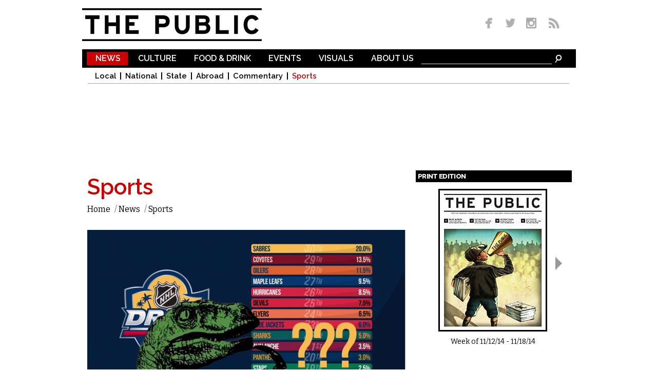

--- FILE ---
content_type: text/html; charset=utf-8
request_url: http://www.dailypublic.com/articles/04172015/fun-video-will-show-you-exactly-how-nhl-draft-lottery-works?page=0%2C0%2C0%2C0%2C0%2C0%2C0%2C0%2C0%2C0%2C0%2C0%2C0%2C0%2C0%2C0%2C0%2C0%2C0%2C0%2C0%2C0%2C0%2C0%2C0%2C0%2C0%2C0%2C0%2C0%2C0%2C0%2C0%2C0%2C0%2C0%2C0%2C0%2C0%2C0%2C0%2C0%2C0%2C0%2C0%2C0%2C0%2C0%2C0%2C0%2C0%2C0%2C0%2C0%2C0%2C0%2C0%2C0%2C0%2C0%2C0%2C0%2C0%2C0%2C0%2C0%2C0%2C0%2C0%2C0%2C0%2C0%2C0%2C0%2C0%2C0%2C0%2C0%2C0%2C0%2C0%2C0%2C0%2C0%2C0%2C0%2C0%2C0%2C0%2C0%2C0%2C0%2C0%2C0%2C0%2C0%2C0%2C0%2C0%2C0%2C208
body_size: 9508
content:
<!DOCTYPE html>
<html lang="en" dir="ltr">
<head>
  <meta http-equiv="Content-Type" content="text/html; charset=utf-8" />
<link rel="shortcut icon" href="http://www.dailypublic.com/favicon.ico" type="image/vnd.microsoft.icon" />
<meta property="fb:app_id" content="1489056514690387" />
<link rel="shortlink" href="/node/1338" />
<meta name="description" content="The NHL draft lottery is coming up on Saturday, and if you’re like me, you might not know exactly how this thing works." />
<meta name="generator" content="Drupal 7 (http://drupal.org)" />
<link rel="image_src" href="http://www.dailypublic.com/sites/default/files/2015/Apr/Screen%20Shot%202015-04-17%20at%209.04.21%20AM.png" />
<link rel="canonical" href="http://www.dailypublic.com/articles/04172015/fun-video-will-show-you-exactly-how-nhl-draft-lottery-works" />
<meta property="og:site_name" content="The Public" />
<meta property="og:type" content="article" />
<meta property="og:title" content="This Fun Video Will Show You Exactly How The NHL Draft Lottery Works" />
<meta property="og:url" content="http://www.dailypublic.com/articles/04172015/fun-video-will-show-you-exactly-how-nhl-draft-lottery-works" />
<meta property="og:description" content="The NHL draft lottery is coming up on Saturday, and if you’re like me, you might not know exactly how this thing works." />
<meta property="og:updated_time" content="2015-04-17T10:04:55-04:00" />
<meta property="og:image" content="http://www.dailypublic.com/sites/default/files/2015/Apr/Screen%20Shot%202015-04-17%20at%209.04.21%20AM.png" />
<meta name="twitter:card" content="summary" />
<meta name="twitter:url" content="http://www.dailypublic.com/articles/04172015/fun-video-will-show-you-exactly-how-nhl-draft-lottery-works" />
<meta name="twitter:title" content="This Fun Video Will Show You Exactly How The NHL Draft Lottery Works" />
<meta name="twitter:description" content="The NHL draft lottery is coming up on Saturday, and if you’re like me, you might not know exactly how this thing works." />
<meta name="twitter:image:src" content="http://www.dailypublic.com/sites/default/files/2015/Apr/Screen%20Shot%202015-04-17%20at%209.04.21%20AM.png" />
<meta property="article:published_time" content="2015-04-17T09:04:55-04:00" />
<meta property="article:modified_time" content="2015-04-17T10:04:55-04:00" />
<meta itemprop="description" content="The NHL draft lottery is coming up on Saturday, and if you’re like me, you might not know exactly how this thing works." />
<meta itemprop="name" content="This Fun Video Will Show You Exactly How The NHL Draft Lottery Works" />
    <title>This Fun Video Will Show You Exactly How The NHL Draft Lottery Works | The Public</title>  
    <link type="text/css" rel="stylesheet" href="http://www.dailypublic.com/sites/default/files/css/css_xE-rWrJf-fncB6ztZfd2huxqgxu4WO-qwma6Xer30m4.css" media="all" />
<link type="text/css" rel="stylesheet" href="http://www.dailypublic.com/sites/default/files/css/css_n8mupp8eTx4juAX0wyouN4UiTmjvBbN50TT_yy0NRpc.css" media="all" />
<link type="text/css" rel="stylesheet" href="http://www.dailypublic.com/sites/default/files/css/css_gZmcRGuW3EmKLsOuarWT9thmBg_-5QrEA6hUcrRvEnU.css" media="all" />
<link type="text/css" rel="stylesheet" href="http://www.dailypublic.com/sites/default/files/css/css_ssGkd45kXk0Seq7Fiu5UtNdK7zci_rQPOViKSKSxiXc.css" media="all" />
<link type="text/css" rel="stylesheet" href="http://fonts.googleapis.com/css?family=Bitter:regular|Raleway:300,600,800&amp;subset=latin-ext,latin" media="all" />
<link type="text/css" rel="stylesheet" href="http://www.dailypublic.com/sites/default/files/css/css_XA9LUN3WQxUW4TLVQS0iYQiF6taByd04jVef6keWWdk.css" media="all" />
<link type="text/css" rel="stylesheet" href="http://www.dailypublic.com/sites/default/files/css/css_KCNZ7YudgplVMn0e5YXrEptF8K7nkEFZt5Yrs5EjYM0.css" media="all" />
  <script type="text/javascript" src="https://ajax.googleapis.com/ajax/libs/jquery/1.7.1/jquery.min.js"></script>
<script type="text/javascript">
<!--//--><![CDATA[//><!--
window.jQuery || document.write("<script src='/sites/all/modules/jquery_update/replace/jquery/1.7/jquery.min.js'>\x3C/script>")
//--><!]]>
</script>
<script type="text/javascript" src="http://www.dailypublic.com/sites/default/files/js/js_IkgOrrVZK1UTp2HktvFi5vo1g7b25Muyr5GoySikuic.js"></script>
<script type="text/javascript" src="http://www.dailypublic.com/sites/default/files/js/js_9PoCIpaBdXzAfwjeoO2ibi_TtEs6jMROpVOwk-_WIBw.js"></script>
<script type="text/javascript" src="http://www.dailypublic.com/sites/default/files/js/js_UoK2MO2I663zEGVOVgGe-03vRj8vcrCHyVNVVkpTVp0.js"></script>
<script type="text/javascript" src="http://www.dailypublic.com/sites/default/files/js/js_wADqrksbLjpADrEP1u4pHYthtl35__ZprOG3i8_l2SE.js"></script>
<script type="text/javascript" src="http://www.dailypublic.com/sites/all/modules/lightbox2/js/lightbox.js?1769142918"></script>
<script type="text/javascript" src="http://www.dailypublic.com/sites/default/files/js/js_ySlx5p5bIoD4pvqAXyJoxlhdVjZlCNR1SeHcaSiUfQA.js"></script>
<script type="text/javascript">
<!--//--><![CDATA[//><!--
(function(i,s,o,g,r,a,m){i["GoogleAnalyticsObject"]=r;i[r]=i[r]||function(){(i[r].q=i[r].q||[]).push(arguments)},i[r].l=1*new Date();a=s.createElement(o),m=s.getElementsByTagName(o)[0];a.async=1;a.src=g;m.parentNode.insertBefore(a,m)})(window,document,"script","//www.google-analytics.com/analytics.js","ga");ga("create", "UA-56250096-1", {"cookieDomain":"auto"});ga("set", "anonymizeIp", true);ga('require', 'displayfeatures');ga("send", "pageview");
//--><!]]>
</script>
<script type="text/javascript" src="http://www.dailypublic.com/sites/default/files/js/js_VH5BAh4yKQRji3908zXxKd4OYLTi4nYB_gUlAs7XPps.js"></script>
<script type="text/javascript" src="http://www.dailypublic.com/sites/default/files/js/js_uwrfBOJCFVq42muTMjrq2bD-RUh8NNq_fZRTb6dsNb4.js"></script>
<script type="text/javascript">
<!--//--><![CDATA[//><!--
jQuery.extend(Drupal.settings, {"basePath":"\/","pathPrefix":"","ajaxPageState":{"theme":"the_public","theme_token":"Fz6Ve-UOzEFTAZgBg0NYIyvwoh5ukJFLAcBGY0XYFrg","jquery_version":"1.7","js":{"https:\/\/ajax.googleapis.com\/ajax\/libs\/jquery\/1.7.1\/jquery.min.js":1,"0":1,"misc\/jquery.once.js":1,"misc\/drupal.js":1,"sites\/all\/modules\/jquery_update\/replace\/ui\/external\/jquery.cookie.js":1,"sites\/all\/modules\/jquery_update\/replace\/misc\/jquery.form.min.js":1,"misc\/ajax.js":1,"sites\/all\/modules\/jquery_update\/js\/jquery_update.js":1,"sites\/all\/modules\/responsive_dropdown_menus\/theme\/responsive-dropdown-menus.js":1,"sites\/all\/modules\/lightbox2\/js\/auto_image_handling.js":1,"sites\/all\/modules\/lightbox2\/js\/lightbox.js":1,"sites\/all\/modules\/views\/js\/base.js":1,"misc\/progress.js":1,"sites\/all\/modules\/views\/js\/ajax_view.js":1,"sites\/all\/modules\/google_analytics\/googleanalytics.js":1,"1":1,"sites\/all\/libraries\/superfish\/jquery.hoverIntent.minified.js":1,"sites\/all\/libraries\/superfish\/sftouchscreen.js":1,"sites\/all\/libraries\/superfish\/supposition.js":1,"sites\/all\/libraries\/superfish\/superfish.js":1,"sites\/all\/modules\/superfish\/superfish.js":1,"sites\/all\/themes\/omega\/omega\/js\/jquery.formalize.js":1,"sites\/all\/themes\/omega\/omega\/js\/omega-mediaqueries.js":1,"sites\/all\/themes\/omega\/omega\/js\/omega-equalheights.js":1},"css":{"modules\/system\/system.base.css":1,"modules\/system\/system.menus.css":1,"modules\/system\/system.messages.css":1,"modules\/system\/system.theme.css":1,"sites\/all\/modules\/date\/date_api\/date.css":1,"sites\/all\/modules\/date\/date_popup\/themes\/datepicker.1.7.css":1,"sites\/all\/modules\/date\/date_repeat_field\/date_repeat_field.css":1,"modules\/field\/theme\/field.css":1,"modules\/node\/node.css":1,"sites\/all\/modules\/responsive_dropdown_menus\/theme\/responsive-dropdown-menus.css":1,"modules\/user\/user.css":1,"sites\/all\/modules\/views\/css\/views.css":1,"sites\/all\/modules\/ckeditor\/css\/ckeditor.css":1,"sites\/all\/modules\/ctools\/css\/ctools.css":1,"sites\/all\/modules\/lightbox2\/css\/lightbox.css":1,"sites\/all\/modules\/panels\/css\/panels.css":1,"sites\/all\/modules\/typogrify\/typogrify.css":1,"sites\/all\/modules\/relevant_content\/relevant_content.css":1,"sites\/all\/libraries\/superfish\/css\/superfish.css":1,"sites\/all\/libraries\/superfish\/css\/superfish-navbar.css":1,"sites\/all\/themes\/omega\/alpha\/css\/alpha-reset.css":1,"sites\/all\/themes\/omega\/alpha\/css\/alpha-mobile.css":1,"sites\/all\/themes\/omega\/alpha\/css\/alpha-alpha.css":1,"sites\/all\/themes\/omega\/omega\/css\/formalize.css":1,"sites\/all\/themes\/omega\/omega\/css\/omega-text.css":1,"sites\/all\/themes\/omega\/omega\/css\/omega-branding.css":1,"sites\/all\/themes\/omega\/omega\/css\/omega-menu.css":1,"sites\/all\/themes\/omega\/omega\/css\/omega-forms.css":1,"sites\/all\/themes\/omega\/omega\/css\/omega-visuals.css":1,"sites\/default\/files\/fontyourface\/font.css":1,"http:\/\/fonts.googleapis.com\/css?family=Bitter:regular|Raleway:300,600,800\u0026subset=latin-ext,latin":1,"sites\/all\/themes\/the_public\/css\/global.css":1,"sites\/all\/themes\/omega\/alpha\/css\/grid\/alpha_default\/normal\/alpha-default-normal-12.css":1}},"lightbox2":{"rtl":0,"file_path":"\/(\\w\\w\/)public:\/","default_image":"\/sites\/all\/modules\/lightbox2\/images\/brokenimage.jpg","border_size":10,"font_color":"000","box_color":"fff","top_position":"","overlay_opacity":"0.8","overlay_color":"000","disable_close_click":1,"resize_sequence":0,"resize_speed":400,"fade_in_speed":400,"slide_down_speed":600,"use_alt_layout":0,"disable_resize":0,"disable_zoom":0,"force_show_nav":0,"show_caption":1,"loop_items":1,"node_link_text":"View Image Details","node_link_target":0,"image_count":"Image !current of !total","video_count":"Video !current of !total","page_count":"Page !current of !total","lite_press_x_close":"press \u003Ca href=\u0022#\u0022 onclick=\u0022hideLightbox(); return FALSE;\u0022\u003E\u003Ckbd\u003Ex\u003C\/kbd\u003E\u003C\/a\u003E to close","download_link_text":"","enable_login":false,"enable_contact":false,"keys_close":"c x 27","keys_previous":"p 37","keys_next":"n 39","keys_zoom":"z","keys_play_pause":"32","display_image_size":"original","image_node_sizes":"(\\.thumbnail)","trigger_lightbox_classes":"","trigger_lightbox_group_classes":"img.thumbnail, img.image-thumbnail","trigger_slideshow_classes":"","trigger_lightframe_classes":"","trigger_lightframe_group_classes":"","custom_class_handler":0,"custom_trigger_classes":"","disable_for_gallery_lists":1,"disable_for_acidfree_gallery_lists":true,"enable_acidfree_videos":true,"slideshow_interval":5000,"slideshow_automatic_start":true,"slideshow_automatic_exit":true,"show_play_pause":true,"pause_on_next_click":false,"pause_on_previous_click":true,"loop_slides":false,"iframe_width":600,"iframe_height":400,"iframe_border":1,"enable_video":0},"views":{"ajax_path":"\/views\/ajax","ajaxViews":{"views_dom_id:991a2a80dc05d902ea6419feb90255ea":{"view_name":"magazine_covers","view_display_id":"block","view_args":"","view_path":"node\/1338","view_base_path":null,"view_dom_id":"991a2a80dc05d902ea6419feb90255ea","pager_element":"100"}}},"responsive_dropdown_menus":{"main-menu":"Main menu","management":"Management","navigation":"Navigation","user-menu":"User menu"},"googleanalytics":{"trackOutbound":1,"trackMailto":1,"trackDownload":1,"trackDownloadExtensions":"7z|aac|arc|arj|asf|asx|avi|bin|csv|doc(x|m)?|dot(x|m)?|exe|flv|gif|gz|gzip|hqx|jar|jpe?g|js|mp(2|3|4|e?g)|mov(ie)?|msi|msp|pdf|phps|png|ppt(x|m)?|pot(x|m)?|pps(x|m)?|ppam|sld(x|m)?|thmx|qtm?|ra(m|r)?|sea|sit|tar|tgz|torrent|txt|wav|wma|wmv|wpd|xls(x|m|b)?|xlt(x|m)|xlam|xml|z|zip"},"superfish":{"1":{"id":"1","sf":{"pathClass":"active-trail","animation":{"opacity":"show","width":"show"},"speed":"\u0027fast\u0027","autoArrows":false,"dropShadows":false,"disableHI":false},"plugins":{"touchscreen":{"mode":"useragent_predefined"},"supposition":true,"bgiframe":false}}},"omega":{"layouts":{"primary":"normal","order":["normal"],"queries":{"normal":"all and (min-width: 980px) and (min-device-width: 980px), all and (max-device-width: 1024px) and (min-width: 1024px) and (orientation:landscape)"}}}});
//--><!]]>
</script>
  <meta name="viewport" content="width=980">
  <!--[if lt IE 9]><script src="http://html5shiv.googlecode.com/svn/trunk/html5.js"></script><![endif]-->
  
	<script type='text/javascript'>
	var googletag = googletag || {};
	googletag.cmd = googletag.cmd || [];
	(function() {
	var gads = document.createElement('script');
	gads.async = true;
	gads.type = 'text/javascript';
	var useSSL = 'https:' == document.location.protocol;
	gads.src = (useSSL ? 'https:' : 'http:') +
	'//www.googletagservices.com/tag/js/gpt.js';
	var node = document.getElementsByTagName('script')[0];
	node.parentNode.insertBefore(gads, node);
	})();
	</script>
	 
	<script type='text/javascript'>
	googletag.cmd.push(function() {
    googletag.defineSlot('/93965813/footer_super', [970, 90], 'div-gpt-ad-1428461407571-0').addService(googletag.pubads());
	googletag.defineSlot('/93965813/lower_medium_rectangle', [300, 250], 'div-gpt-ad-1416862288077-1').addService(googletag.pubads());
	googletag.defineSlot('/93965813/super_leaderboard', [970, 90], 'div-gpt-ad-1416862288077-2').addService(googletag.pubads());
	googletag.defineSlot('/93965813/upper_medium_rectangle', [300, 250], 'div-gpt-ad-1416862288077-3').addService(googletag.pubads());
	googletag.pubads().enableSingleRequest();
	googletag.enableServices();
	});
	</script>

</head>
<body class="html not-front not-logged-in page-node page-node- page-node-1338 node-type-article context-articles">
<div id="site_wrapper">
  <div id="skip-link">
    <a href="#main-content" class="element-invisible element-focusable">Skip to main content</a>
  </div>
    <div class="page clearfix" id="page">
      <header id="section-header" class="section section-header">
  <div id="zone-user-wrapper" class="zone-wrapper zone-user-wrapper clearfix">  
  <div id="zone-user" class="zone zone-user clearfix container-12">
    <div class="grid-5 region region-user-first" id="region-user-first">
  <div class="region-inner region-user-first-inner">
    <div class="block block-block block-1 block-block-1 odd block-without-title" id="block-block-1">
  <div class="block-inner clearfix">
                
    <div class="content clearfix">
      <p><a href="/" title="The Public Homepage"><img alt="The Public" border="0" height="64" id="header_logo" src="/sites/all/themes/the_public/images/header_logo.gif" title="The Public Homepage" width="350" /></a></p>
    </div>
  </div>
</div>  </div>
</div><div class="grid-3 prefix-4 region region-user-second" id="region-user-second">
  <div class="region-inner region-user-second-inner">
    <div class="block block-block block-2 block-block-2 odd block-without-title" id="block-block-2">
  <div class="block-inner clearfix">
                
    <div class="content clearfix">
      <div id="header_social_icons"><a href="https://www.facebook.com/pages/The-Public/547945485335903" target="_blank" title="Like us on Facebook"><img border="0" height="26" src="/sites/all/themes/the_public/images/social_media_fb.png" width="36" /></a> <a href="http://www.twitter.com/PublicBFLO" target="_blank" title="Follow us on Twitter"><img border="0" height="26" src="/sites/all/themes/the_public/images/social_media_twitter.png" width="35" /></a> <a href="http://instagram.com/PublicBFLO" target="_blank" title="Follow us on Instagram"><img border="0" height="26" src="/sites/all/themes/the_public/images/social_media_insta.png" width="39" /></a> <a href="/rss.xml" target="_blank" title="Subscribe to RSS"><img border="0" height="26" src="/sites/all/themes/the_public/images/social_media_rss.png" width="34" /></a></div>    </div>
  </div>
</div>  </div>
</div>  </div>
</div><div id="zone-branding-wrapper" class="zone-wrapper zone-branding-wrapper clearfix">  
  <div id="zone-branding" class="zone zone-branding clearfix container-12">
    <div class="grid-12 suffix-1 prefix-1 region region-main-menu" id="region-main-menu">
  <div class="region-inner region-main-menu-inner">
    <div class="block block-block block-9 block-block-9 odd block-without-title" id="block-block-9">
  <div class="block-inner clearfix">
                
    <div class="content clearfix">
      <form accept-charset="UTF-8" action="/search" id="menubar_search" method="get"><input name="search_api_views_fulltext_op" type="hidden" value="AND" /><input name="sort_bef_combine" type="hidden" value="search_api_relevance DESC" /><input id="menubar_text_box" maxlength="128" name="search_api_views_fulltext" size="30" type="text" value="" /><input class="form-submit" id="menubar_search_button" name="submit" type="image" border="0" alt="Search" src="/sites/all/themes/the_public/images/search_icon.gif" /> </form>
    </div>
  </div>
</div><div class="block block-superfish block-1 block-superfish-1 even block-without-title" id="block-superfish-1">
  <div class="block-inner clearfix">
                
    <div class="content clearfix">
      <ul id="superfish-1" class="menu sf-menu sf-main-menu sf-navbar sf-style-none sf-total-items-6 sf-parent-items-6 sf-single-items-0"><li id="menu-492-1" class="active-trail first odd sf-item-1 sf-depth-1 sf-total-children-6 sf-parent-children-0 sf-single-children-6 menuparent"><a href="/sections/news" title="News" class="sf-depth-1 menuparent">News</a><ul><li id="menu-493-1" class="first odd sf-item-1 sf-depth-2 sf-no-children"><a href="/sections/news/local" title="Local" class="sf-depth-2">Local</a></li><li id="menu-494-1" class="middle even sf-item-2 sf-depth-2 sf-no-children"><a href="/sections/news/national" title="National" class="sf-depth-2">National</a></li><li id="menu-495-1" class="middle odd sf-item-3 sf-depth-2 sf-no-children"><a href="/sections/news/state" title="State" class="sf-depth-2">State</a></li><li id="menu-496-1" class="middle even sf-item-4 sf-depth-2 sf-no-children"><a href="/sections/news/abroad" title="Abroad" class="sf-depth-2">Abroad</a></li><li id="menu-728-1" class="middle odd sf-item-5 sf-depth-2 sf-no-children"><a href="/sections/news/commentary" title="Commentary" class="sf-depth-2">Commentary</a></li><li id="menu-1248-1" class="active-trail last even sf-item-6 sf-depth-2 sf-no-children"><a href="/sections/sports" title="Sports" class="sf-depth-2">Sports</a></li></ul></li><li id="menu-497-1" class="middle even sf-item-2 sf-depth-1 sf-total-children-8 sf-parent-children-0 sf-single-children-8 menuparent"><a href="/sections/culture" title="Culture" class="sf-depth-1 menuparent">Culture</a><ul><li id="menu-498-1" class="first odd sf-item-1 sf-depth-2 sf-no-children"><a href="/sections/culture/music" title="Music" class="sf-depth-2">Music</a></li><li id="menu-499-1" class="middle even sf-item-2 sf-depth-2 sf-no-children"><a href="/sections/culture/film" title="Film" class="sf-depth-2">Film</a></li><li id="menu-500-1" class="middle odd sf-item-3 sf-depth-2 sf-no-children"><a href="/sections/culture/visual-arts" title="Visual Arts" class="sf-depth-2">Visual Arts</a></li><li id="menu-501-1" class="middle even sf-item-4 sf-depth-2 sf-no-children"><a href="/sections/culture/theater" title="Theater" class="sf-depth-2">Theater</a></li><li id="menu-502-1" class="middle odd sf-item-5 sf-depth-2 sf-no-children"><a href="/sections/culture/performing-arts" title="Performing Arts" class="sf-depth-2">Performing Arts</a></li><li id="menu-503-1" class="middle even sf-item-6 sf-depth-2 sf-no-children"><a href="/sections/culture/literary" title="Literary" class="sf-depth-2">Literary</a></li><li id="menu-1249-1" class="middle odd sf-item-7 sf-depth-2 sf-no-children"><a href="/sections/comedy" title="Comedy" class="sf-depth-2">Comedy</a></li><li id="menu-504-1" class="last even sf-item-8 sf-depth-2 sf-no-children"><a href="/sections/culture/etc" title="Etc." class="sf-depth-2">Etc.</a></li></ul></li><li id="menu-505-1" class="middle odd sf-item-3 sf-depth-1 sf-total-children-3 sf-parent-children-0 sf-single-children-3 menuparent"><a href="/sections/food-drink" title="Food &amp; Drink" class="sf-depth-1 menuparent">Food &amp; Drink</a><ul><li id="menu-506-1" class="first odd sf-item-1 sf-depth-2 sf-no-children"><a href="/sections/food-drink/reviews" title="Reviews" class="sf-depth-2">Reviews</a></li><li id="menu-507-1" class="middle even sf-item-2 sf-depth-2 sf-no-children"><a href="/sections/food-drink/food" title="Food" class="sf-depth-2">Food</a></li><li id="menu-508-1" class="last odd sf-item-3 sf-depth-2 sf-no-children"><a href="/sections/food-drink/drink" title="Drink" class="sf-depth-2">Drink</a></li></ul></li><li id="menu-509-1" class="middle even sf-item-4 sf-depth-1 sf-total-children-7 sf-parent-children-0 sf-single-children-7 menuparent"><a href="/sections/events" title="Events" class="sf-depth-1 menuparent">Events</a><ul><li id="menu-511-1" class="first odd sf-item-1 sf-depth-2 sf-no-children"><a href="/sections/events/music" title="Music" class="sf-depth-2">Music</a></li><li id="menu-512-1" class="middle even sf-item-2 sf-depth-2 sf-no-children"><a href="/sections/events/visual-arts" title="Visual Arts" class="sf-depth-2">Visual Arts</a></li><li id="menu-513-1" class="middle odd sf-item-3 sf-depth-2 sf-no-children"><a href="/sections/events/theater" title="Theater" class="sf-depth-2">Theater</a></li><li id="menu-731-1" class="middle even sf-item-4 sf-depth-2 sf-no-children"><a href="/sections/events/performing-arts" title="Performing Arts" class="sf-depth-2">Performing Arts</a></li><li id="menu-514-1" class="middle odd sf-item-5 sf-depth-2 sf-no-children"><a href="/sections/events/literary" title="Literary" class="sf-depth-2">Literary</a></li><li id="menu-1251-1" class="middle even sf-item-6 sf-depth-2 sf-no-children"><a href="/sections/events/comedy" title="Comedy" class="sf-depth-2">Comedy</a></li><li id="menu-515-1" class="last odd sf-item-7 sf-depth-2 sf-no-children"><a href="/sections/events/etc" title="Etc." class="sf-depth-2">Etc.</a></li></ul></li><li id="menu-516-1" class="middle odd sf-item-5 sf-depth-1 sf-total-children-3 sf-parent-children-0 sf-single-children-3 menuparent"><a href="/sections/visuals" title="Visuals" class="sf-depth-1 menuparent">Visuals</a><ul><li id="menu-517-1" class="first odd sf-item-1 sf-depth-2 sf-no-children"><a href="/sections/visuals/art" title="Art" class="sf-depth-2">Art</a></li><li id="menu-518-1" class="middle even sf-item-2 sf-depth-2 sf-no-children"><a href="/sections/visuals/photos" title="Photos" class="sf-depth-2">Photos</a></li><li id="menu-519-1" class="last odd sf-item-3 sf-depth-2 sf-no-children"><a href="/sections/visuals/comics" title="Comics" class="sf-depth-2">Comics</a></li></ul></li><li id="menu-386-1" class="last even sf-item-6 sf-depth-1 sf-total-children-4 sf-parent-children-0 sf-single-children-4 menuparent"><a href="/content/about-us" title="" class="sf-depth-1 menuparent">About Us</a><ul><li id="menu-434-1" class="first odd sf-item-1 sf-depth-2 sf-no-children"><a href="/content/who-we-are" title="" class="sf-depth-2">Who We Are</a></li><li id="menu-433-1" class="middle even sf-item-2 sf-depth-2 sf-no-children"><a href="/content/distribution" title="" class="sf-depth-2">Distribution</a></li><li id="menu-435-1" class="middle odd sf-item-3 sf-depth-2 sf-no-children"><a href="/content/contact" title="" class="sf-depth-2">Contact</a></li><li id="menu-436-1" class="last even sf-item-4 sf-depth-2 sf-no-children"><a href="/content/advertise" title="" class="sf-depth-2">Advertise</a></li></ul></li></ul>    </div>
  </div>
</div>	<div id="main_menu_bottom_border"></div>
  </div>
</div><div class="grid-12 region region-super-leaderboard" id="region-super-leaderboard">
  <div class="region-inner region-super-leaderboard-inner">
    <div class="block block-block block-4 block-block-4 odd block-without-title" id="block-block-4">
  <div class="block-inner clearfix">
                
    <div class="content clearfix">
      <p>
<!-- Super Leaderboard -->
<div id='div-gpt-ad-1416862288077-2' style='width:970px; height:90px;'>
<script type='text/javascript'>
googletag.cmd.push(function() { googletag.display('div-gpt-ad-1416862288077-2'); });
</script>
</div>
</p>
    </div>
  </div>
</div>  </div>
</div>  </div>
</div></header>    
      <section id="section-content" class="section section-content">
  <div id="zone-content-wrapper" class="zone-wrapper zone-content-wrapper clearfix">  
  <div id="zone-content" class="zone zone-content clearfix container-12">    
        
        <div class="grid-8 region region-content" id="region-content">
  <div class="region-inner region-content-inner">
    <a id="main-content"></a>
                        <div class="block block-system block-main block-system-main odd block-without-title" id="block-system-main">
  <div class="block-inner clearfix">
                
    <div class="content clearfix">
      
<article class="node node-article node-published node-not-promoted node-not-sticky author-geoff odd clearfix" id="node-article-1338">
            
  
  <div class="content clearfix">
    		  
		  <div id="article_section" class="news">Sports</div>
	
		  <div id="breadcrumb" class="clearfix"><ul class="breadcrumb"><li class="depth-1 odd first"><a href="/">Home</a></li>/ <li class="depth-2 even"><a href="/sections/news" title="News">News</a></li>/ <li class="depth-3 odd last"><a href="/sections/sports" title="Sports">Sports</a></li></ul></div>

<div class="field field-name-field-lead-image field-type-image field-label-hidden">
    <div class="field-items">
    
        
      <div class="field-item even"><a href="http://www.dailypublic.com/sites/default/files/2015/Apr/Screen%20Shot%202015-04-17%20at%209.04.21%20AM.png" rel="lightbox[1338][]" title=""><img src="http://www.dailypublic.com/sites/default/files/styles/full_width/public/2015/Apr/Screen%20Shot%202015-04-17%20at%209.04.21%20AM.png?itok=ZlrPqpwV" width="620" height="337" alt="" /></a></div>
      </div>
</div>		  <div id="article_thumbnails_box">
	  		 		  </div>

		  <header>
		    <h2 id="article_title">This Fun Video Will Show You Exactly How The NHL Draft Lottery Works</h2>
		  </header>

		  <div id="addthis_block">
		  	  <script type="text/javascript" src="//s7.addthis.com/js/300/addthis_widget.js#pubid=ra-54444f5e360b651f" async></script>
			  <div class="addthis_sharing_toolbox"></div>
		  </div>
		 
		  
		  		  
		  <div id="article_byline">
		   by <div class="field field-name-field-author field-type-taxonomy-term-reference field-label-hidden"><div class="field-items"><div class="field-item even"><a href="/authors/cory-perla">Cory Perla</a></div></div></div> / Apr. 17, 2015 9am EST
		  </div>

		  
	<div class="field field-name-body field-type-text-with-summary field-label-hidden"><div class="field-items"><div class="field-item even"><p>The NHL draft lottery is coming up on Saturday, and if you&#8217;re like me, you might not know exactly how this thing works. A lot of people in this town have probably been studying this process like it&#8217;s their job, but if you&#8217;re not one of them, then check out this funny little video put together by Buffalo media production crew called <a href="https://www.facebook.com/wearebluecreative/info?tab=page_info" target="_blank">Blue Creative</a> that aims to show the average hockey fan exactly how this whole “draft lottery” thing works. It&#8217;s more complex than you think. As the video explains, the whole algorithm sounds like something a drunken Russell Crowe in <em>A Beautiful Mind </em>made up. Anyways, check it out&nbsp;below.</p>

<p><iframe allowfullscreen="" frameborder="0" height="340" src="https://www.youtube.com/embed/F7RsYbhBsng" width="620"></iframe></p>
</div></div></div>  </div>

  <div class="clearfix">
          <nav class="links node-links clearfix"></nav>
        

  	  	<div id="facebook_comments">
	  	<h2 class="block-title">COMMENTS</h2>
      	<div id="fb-root"></div>
<script>(function(d, s, id) {
  var js, fjs = d.getElementsByTagName(s)[0];
  if (d.getElementById(id)) {return;}
  js = d.createElement(s); js.id = id;
  js.src = "//connect.facebook.net/en_US/all.js#xfbml=1";
  fjs.parentNode.insertBefore(js, fjs);
}(document, "script", "facebook-jssdk"));</script>
<div class="fb-comments" data-href="http://www.dailypublic.com/articles/04172015/fun-video-will-show-you-exactly-how-nhl-draft-lottery-works" data-num-posts="15" data-width="620" data-colorscheme="light"></div>  	</div>
   	  </div>

</article>
    </div>
  </div>
</div>      </div>
</div>



<aside class="grid-4 region region-sidebar-second" id="region-sidebar-second">
  <div class="region-inner region-sidebar-second-inner">
    <section class="block block-views block-magazine-covers-block block-views-magazine-covers-block odd" id="block-views-magazine-covers-block">
  <div class="block-inner clearfix">
              <h2 class="block-title">Print Edition</h2>
            
    <div class="content clearfix">
      <div class="view view-magazine-covers view-id-magazine_covers view-display-id-block view-dom-id-991a2a80dc05d902ea6419feb90255ea">
        
  
  
      <h2 class="element-invisible">Pages</h2><div class="item-list"><ul class="pager clearfix"><li class="pager-first first"><a href="/articles/04172015/fun-video-will-show-you-exactly-how-nhl-draft-lottery-works?page=0%2C0%2C0%2C0%2C0%2C0%2C0%2C0%2C0%2C0%2C0%2C0%2C0%2C0%2C0%2C0%2C0%2C0%2C0%2C0%2C0%2C0%2C0%2C0%2C0%2C0%2C0%2C0%2C0%2C0%2C0%2C0%2C0%2C0%2C0%2C0%2C0%2C0%2C0%2C0%2C0%2C0%2C0%2C0%2C0%2C0%2C0%2C0%2C0%2C0%2C0%2C0%2C0%2C0%2C0%2C0%2C0%2C0%2C0%2C0%2C0%2C0%2C0%2C0%2C0%2C0%2C0%2C0%2C0%2C0%2C0%2C0%2C0%2C0%2C0%2C0%2C0%2C0%2C0%2C0%2C0%2C0%2C0%2C0%2C0%2C0%2C0%2C0%2C0%2C0%2C0%2C0%2C0%2C0%2C0%2C0%2C0%2C0%2C0%2C0%2C0"></a></li><li class="pager-previous"><a href="/articles/04172015/fun-video-will-show-you-exactly-how-nhl-draft-lottery-works?page=0%2C0%2C0%2C0%2C0%2C0%2C0%2C0%2C0%2C0%2C0%2C0%2C0%2C0%2C0%2C0%2C0%2C0%2C0%2C0%2C0%2C0%2C0%2C0%2C0%2C0%2C0%2C0%2C0%2C0%2C0%2C0%2C0%2C0%2C0%2C0%2C0%2C0%2C0%2C0%2C0%2C0%2C0%2C0%2C0%2C0%2C0%2C0%2C0%2C0%2C0%2C0%2C0%2C0%2C0%2C0%2C0%2C0%2C0%2C0%2C0%2C0%2C0%2C0%2C0%2C0%2C0%2C0%2C0%2C0%2C0%2C0%2C0%2C0%2C0%2C0%2C0%2C0%2C0%2C0%2C0%2C0%2C0%2C0%2C0%2C0%2C0%2C0%2C0%2C0%2C0%2C0%2C0%2C0%2C0%2C0%2C0%2C0%2C0%2C0%2C207">‹</a></li><li class="pager-ellipsis last">…</li></ul></div>  
      <div class="view-content">
        <div class="views-row views-row-1 views-row-odd views-row-first views-row-last">
      
  <div class="views-field views-field-field-cover-image">        <div class="field-content"><a href="/magazine/issue/y14w46"><img src="http://www.dailypublic.com/sites/default/files/covers/y14w46.jpg" width="206" height="272" alt="" /></a></div>  </div>  
  <span class="views-field views-field-field-end-date">        <span class="field-content">Week of <span class="date-display-single">11/12/14</span> - <span class="date-display-single">11/18/14</span></span>  </span>  </div>
    </div>
  
  
  
  
  
</div>    </div>
  </div>
</section><div class="block block-block block-5 block-block-5 even block-without-title" id="block-block-5">
  <div class="block-inner clearfix">
                
    <div class="content clearfix">
      <!-- Upper Medium Rectangle -->
<div id='div-gpt-ad-1416862288077-3' style='width:300px; height:250px;'>
<script type='text/javascript'>
googletag.cmd.push(function() { googletag.display('div-gpt-ad-1416862288077-3'); });
</script>
</div>    </div>
  </div>
</div><section class="block block-views block-most-recent-stories-block block-views-most-recent-stories-block odd" id="block-views-most-recent-stories-block">
  <div class="block-inner clearfix">
              <h2 class="block-title">Most Recent Stories</h2>
            
    <div class="content clearfix">
      <div class="view view-most-recent-stories view-id-most_recent_stories view-display-id-block view-dom-id-0cd7519ba28b6fe035805e5c9ae50be4">
        
  
  
      <div class="view-content">
      <div class="item-list">    <ol>          <li class="views-row views-row-1 views-row-odd views-row-first">  
  <div class="views-field views-field-title">        <span class="field-content"><a href="/articles/08282025/vault-montreal-world-film-festival-1999">From the vault: Montreal World Film Festival 1999 </a></span>  </div></li>
          <li class="views-row views-row-2 views-row-even">  
  <div class="views-field views-field-title">        <span class="field-content"><a href="/articles/06192023/film-review-country-club">Film review: The Country Club</a></span>  </div></li>
          <li class="views-row views-row-3 views-row-odd">  
  <div class="views-field views-field-title">        <span class="field-content"><a href="/articles/05012023/film-review-burt-reynolds-last-interview">Film review: Burt Reynolds: The Last Interview</a></span>  </div></li>
          <li class="views-row views-row-4 views-row-even">  
  <div class="views-field views-field-title">        <span class="field-content"><a href="/articles/03142023/film-review-mind-leech">Film review: Mind Leech</a></span>  </div></li>
          <li class="views-row views-row-5 views-row-odd views-row-last">  
  <div class="views-field views-field-title">        <span class="field-content"><a href="/articles/11222022/film-review-take-out-move">Film review: The Take Out Move</a></span>  </div></li>
      </ol></div>    </div>
  
  
  
  
  
  
</div>    </div>
  </div>
</section><div class="block block-block block-7 block-block-7 even block-without-title" id="block-block-7">
  <div class="block-inner clearfix">
                
    <div class="content clearfix">
      <!-- Lower Medium Rectangle -->
<div id='div-gpt-ad-1416862288077-1' style='width:300px; height:250px;'>
<script type='text/javascript'>
googletag.cmd.push(function() { googletag.display('div-gpt-ad-1416862288077-1'); });
</script>
</div>    </div>
  </div>
</div>  </div>
</aside>  </div>
</div></section>    
  
      <footer id="section-footer" class="section section-footer">
  <div id="zone-footer-wrapper" class="zone-wrapper zone-footer-wrapper clearfix">  
  <div id="zone-footer" class="zone zone-footer clearfix container-12">
    <div class="grid-12 region region-footer-first" id="region-footer-first">
  <div class="region-inner region-footer-first-inner">
    <div class="block block-block block-6 block-block-6 odd block-without-title" id="block-block-6">
  <div class="block-inner clearfix">
                
    <div class="content clearfix">
      <div id="footer_leaderboard">
<!-- /93965813/footer_super -->
<div id='div-gpt-ad-1428461407571-0' style='height:90px; width:970px;'>
<script type='text/javascript'>
googletag.cmd.push(function() { googletag.display('div-gpt-ad-1428461407571-0'); });
</script>
</div>    </div>
  </div>
</div>  </div>
</div><div class="grid-12 prefix-1 region region-footer-second" id="region-footer-second">
  <div class="region-inner region-footer-second-inner">
    <div class="block block-block block-3 block-block-3 odd block-without-title" id="block-block-3">
  <div class="block-inner clearfix">
                
    <div class="content clearfix">
      <div id="footer_contact"><a href="/" title="The Public Homepage"><img alt="The Public" id="footer_logo" src="/sites/all/themes/the_public/images/footer_logo.gif" style="height:37px; width:214px;" title="The Public Homepage" /></a>
<p>P.O. Box 873<br />
Buffalo, New York 14205<br />
(716)&nbsp;480-0723</p>

<p><a href="/content/terms-use">TERMS OF USE</a> – <a href="/content/privacy-policy">PRIVACY&nbsp;POLICY</a></p>

<div id="footer_social_icons"><a href="https://www.facebook.com/pages/The-Public/547945485335903" target="_blank" title="Like us on Facebook"><img border="0" height="26" src="/sites/all/themes/the_public/images/footer_fb.png" width="36" /></a> <a href="http://www.twitter.com/PublicBFLO" target="_blank" title="Follow us on Twitter"><img border="0" height="26" src="/sites/all/themes/the_public/images/footer_twitter.png" width="35" /></a> <a href="http://instagram.com/PublicBFLO" target="_blank" title="Follow us on Instagram"><img border="0" height="26" src="/sites/all/themes/the_public/images/footer_insta.png" width="39" /></a> <a href="/rss.xml" target="_blank" title="Subscribe to RSS"><img border="0" height="26" src="/sites/all/themes/the_public/images/footer_rss.png" width="34" /></a></div>
</div>
    </div>
  </div>
</div><div class="nav-collapse" class="content clearfix">
  <ul class="menu"><li class="first expanded active-trail menu-492"><a href="/sections/news" title="News" class="active-trail menu-492">News</a><ul class="menu"><li class="first leaf menu-493"><a href="/sections/news/local" title="Local" class="menu-493">Local</a></li>
<li class="leaf menu-494"><a href="/sections/news/national" title="National" class="menu-494">National</a></li>
<li class="leaf menu-495"><a href="/sections/news/state" title="State" class="menu-495">State</a></li>
<li class="leaf menu-496"><a href="/sections/news/abroad" title="Abroad" class="menu-496">Abroad</a></li>
<li class="leaf menu-728"><a href="/sections/news/commentary" title="Commentary" class="menu-728">Commentary</a></li>
<li class="last leaf active-trail menu-1248"><a href="/sections/sports" title="Sports" class="active-trail menu-1248">Sports</a></li>
</ul></li>
<li class="expanded menu-497"><a href="/sections/culture" title="Culture" class="menu-497">Culture</a><ul class="menu"><li class="first leaf menu-498"><a href="/sections/culture/music" title="Music" class="menu-498">Music</a></li>
<li class="leaf menu-499"><a href="/sections/culture/film" title="Film" class="menu-499">Film</a></li>
<li class="leaf menu-500"><a href="/sections/culture/visual-arts" title="Visual Arts" class="menu-500">Visual Arts</a></li>
<li class="leaf menu-501"><a href="/sections/culture/theater" title="Theater" class="menu-501">Theater</a></li>
<li class="leaf menu-502"><a href="/sections/culture/performing-arts" title="Performing Arts" class="menu-502">Performing Arts</a></li>
<li class="leaf menu-503"><a href="/sections/culture/literary" title="Literary" class="menu-503">Literary</a></li>
<li class="leaf menu-1249"><a href="/sections/comedy" title="Comedy" class="menu-1249">Comedy</a></li>
<li class="last leaf menu-504"><a href="/sections/culture/etc" title="Etc." class="menu-504">Etc.</a></li>
</ul></li>
<li class="expanded menu-505"><a href="/sections/food-drink" title="Food &amp; Drink" class="menu-505">Food &amp; Drink</a><ul class="menu"><li class="first leaf menu-506"><a href="/sections/food-drink/reviews" title="Reviews" class="menu-506">Reviews</a></li>
<li class="leaf menu-507"><a href="/sections/food-drink/food" title="Food" class="menu-507">Food</a></li>
<li class="last leaf menu-508"><a href="/sections/food-drink/drink" title="Drink" class="menu-508">Drink</a></li>
</ul></li>
<li class="expanded menu-509"><a href="/sections/events" title="Events" class="menu-509">Events</a><ul class="menu"><li class="first leaf menu-511"><a href="/sections/events/music" title="Music" class="menu-511">Music</a></li>
<li class="leaf menu-512"><a href="/sections/events/visual-arts" title="Visual Arts" class="menu-512">Visual Arts</a></li>
<li class="leaf menu-513"><a href="/sections/events/theater" title="Theater" class="menu-513">Theater</a></li>
<li class="leaf menu-731"><a href="/sections/events/performing-arts" title="Performing Arts" class="menu-731">Performing Arts</a></li>
<li class="leaf menu-514"><a href="/sections/events/literary" title="Literary" class="menu-514">Literary</a></li>
<li class="leaf menu-1251"><a href="/sections/events/comedy" title="Comedy" class="menu-1251">Comedy</a></li>
<li class="last leaf menu-515"><a href="/sections/events/etc" title="Etc." class="menu-515">Etc.</a></li>
</ul></li>
<li class="expanded menu-516"><a href="/sections/visuals" title="Visuals" class="menu-516">Visuals</a><ul class="menu"><li class="first leaf menu-517"><a href="/sections/visuals/art" title="Art" class="menu-517">Art</a></li>
<li class="leaf menu-518"><a href="/sections/visuals/photos" title="Photos" class="menu-518">Photos</a></li>
<li class="last leaf menu-519"><a href="/sections/visuals/comics" title="Comics" class="menu-519">Comics</a></li>
</ul></li>
<li class="last expanded menu-386"><a href="/content/about-us" title="" class="menu-386">About Us</a><ul class="menu"><li class="first leaf menu-434"><a href="/content/who-we-are" title="" class="menu-434">Who We Are</a></li>
<li class="leaf menu-433"><a href="/content/distribution" title="" class="menu-433">Distribution</a></li>
<li class="leaf menu-435"><a href="/content/contact" title="" class="menu-435">Contact</a></li>
<li class="last leaf menu-436"><a href="/content/advertise" title="" class="menu-436">Advertise</a></li>
</ul></li>
</ul></div>  </div>
</div>  </div>
</div></footer>  </div>  <div class="region region-page-bottom" id="region-page-bottom">
  <div class="region-inner region-page-bottom-inner">
      </div>
</div></div>   
</body>
</html>



--- FILE ---
content_type: text/html; charset=utf-8
request_url: https://www.google.com/recaptcha/api2/aframe
body_size: 267
content:
<!DOCTYPE HTML><html><head><meta http-equiv="content-type" content="text/html; charset=UTF-8"></head><body><script nonce="vIJueJCTMv6H-s3Z_BBZaw">/** Anti-fraud and anti-abuse applications only. See google.com/recaptcha */ try{var clients={'sodar':'https://pagead2.googlesyndication.com/pagead/sodar?'};window.addEventListener("message",function(a){try{if(a.source===window.parent){var b=JSON.parse(a.data);var c=clients[b['id']];if(c){var d=document.createElement('img');d.src=c+b['params']+'&rc='+(localStorage.getItem("rc::a")?sessionStorage.getItem("rc::b"):"");window.document.body.appendChild(d);sessionStorage.setItem("rc::e",parseInt(sessionStorage.getItem("rc::e")||0)+1);localStorage.setItem("rc::h",'1769142921115');}}}catch(b){}});window.parent.postMessage("_grecaptcha_ready", "*");}catch(b){}</script></body></html>